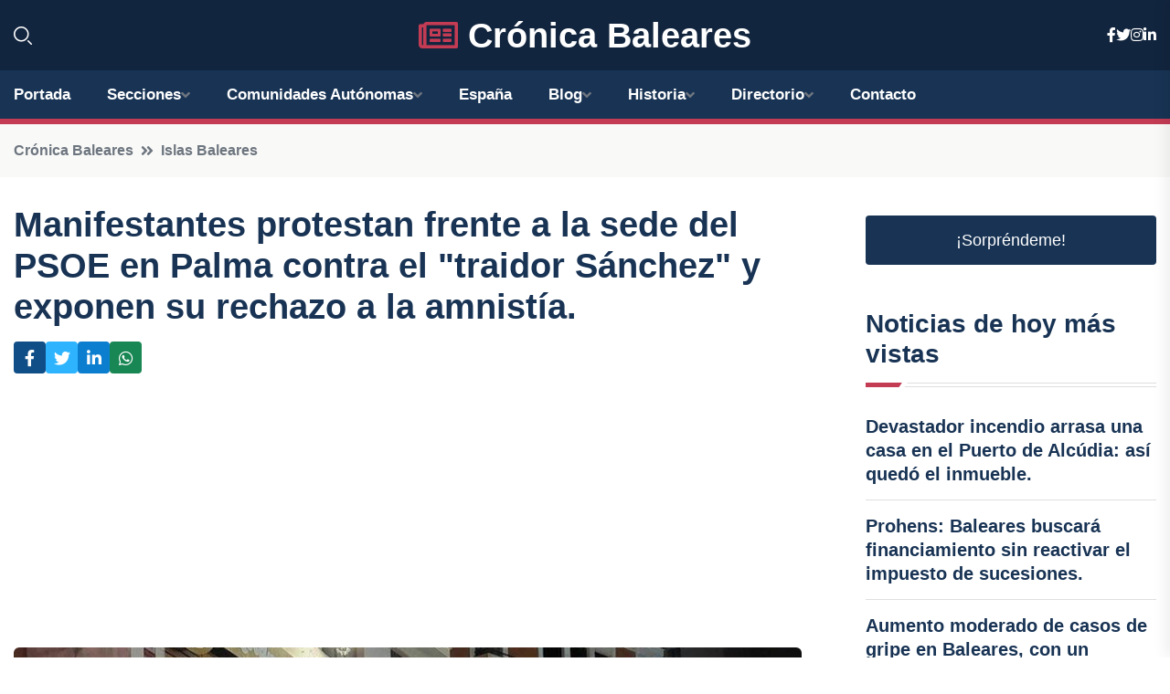

--- FILE ---
content_type: text/html; charset=UTF-8
request_url: https://cronicabaleares.es/manifestantes-protestan-frente-a-la-sede-del-psoe-en-palma-contra-el-traidor-sanchez-y-exponen-su-rechazo-a-la-amnistia
body_size: 8160
content:


 <!DOCTYPE html>
<html lang="es">
<head>
	    <title>Manifestantes protestan frente a la sede del PSOE en Palma contra el "traidor Sánchez" y exponen su rechazo a la amnistía.</title>
		<!--meta-->
		<meta charset="UTF-8">
		<meta name="viewport" content="width=device-width, initial-scale=1, maximum-scale=5">
		<base href="https://cronicabaleares.es/">
		        <meta  name="description" content="PALMA, 13 Nov. - Unas 70 personas, 200 según los convocantes de Foro Baleares, han vuelto a concentrarse este lunes, ante la sede del PSOE en Palma, con gritos...">
	<!--metas-->
								
<meta property="og:type" content="article">
<meta property="og:title" content="Manifestantes protestan frente a la sede del PSOE en Palma contra el "traidor Sánchez" y exponen su rechazo a la amnistía.">
<meta property="og:description" content="PALMA, 13 Nov. - Unas 70 personas, 200 según los convocantes de Foro Baleares, han vuelto a concentrarse este lunes, ante la sede del PSOE en Palma, con gritos...">
<meta property="og:url" content="https://cronicabaleares.es/manifestantes-protestan-frente-a-la-sede-del-psoe-en-palma-contra-el-traidor-sanchez-y-exponen-su-rechazo-a-la-amnistia">
<meta property="og:site_name" content="cronicabaleares.es">
<meta property="article:publisher" content="cronicabaleares.es">
<meta property="article:author" content="cronicabaleares.es">
<meta property="article:tag" content="Pedro Sánchez">
<meta property="article:tag" content="PSOE">
<meta property="article:tag" content="Palma">
<meta property="article:published_time" content="2023-11-13T21:27:45+02:00">
<meta property="article:modified_time" content="2023-11-13T21:27:45+02:00">
<meta property="og:updated_time" content="2023-11-13T21:27:45+02:00">
<meta property="og:image" content="https://cronicabaleares.es/imagen-aHR0cHM6Ly9pbWcuZXVyb3BhcHJlc3MuZXMvZm90b3dlYi9mb3Rvbm90aWNpYV8yMDIzMTExMzIwNTQ0Nl8xMjAwLmpwZw,,.jpg">
<meta property="og:image:secure_url" content="https://cronicabaleares.es/imagen-aHR0cHM6Ly9pbWcuZXVyb3BhcHJlc3MuZXMvZm90b3dlYi9mb3Rvbm90aWNpYV8yMDIzMTExMzIwNTQ0Nl8xMjAwLmpwZw,,.jpg">
<meta property="og:image:width" content="1200">
<meta property="og:image:height" content="800">
<meta name="twitter:card" content="summary_large_image">
<meta name="twitter:description" content="PALMA, 13 Nov. - Unas 70 personas, 200 según los convocantes de Foro Baleares, han vuelto a concentrarse este lunes, ante la sede del PSOE en Palma, con gritos...">
<meta name="twitter:title" content="Manifestantes protestan frente a la sede del PSOE en Palma contra el "traidor Sánchez" y exponen su rechazo a la amnistía.">
<meta name="twitter:site" content="cronicabaleares.es">
<meta name="twitter:image" content="https://cronicabaleares.es/imagen-aHR0cHM6Ly9pbWcuZXVyb3BhcHJlc3MuZXMvZm90b3dlYi9mb3Rvbm90aWNpYV8yMDIzMTExMzIwNTQ0Nl8xMjAwLmpwZw,,.jpg">
<meta name="twitter:creator" content="cronicabaleares.es">

		<!--style-->

	

	<!--favicon-->
<link rel="apple-touch-icon" sizes="57x57" href="logos/faviconcronica/apple-icon-57x57.png">
<link rel="apple-touch-icon" sizes="60x60" href="logos/faviconcronica/apple-icon-60x60.png">
<link rel="apple-touch-icon" sizes="72x72" href="logos/faviconcronica/apple-icon-72x72.png">
<link rel="apple-touch-icon" sizes="76x76" href="logos/faviconcronica/apple-icon-76x76.png">
<link rel="apple-touch-icon" sizes="114x114" href="logos/faviconcronica/apple-icon-114x114.png">
<link rel="apple-touch-icon" sizes="120x120" href="logos/faviconcronica/apple-icon-120x120.png">
<link rel="apple-touch-icon" sizes="144x144" href="logos/faviconcronica/apple-icon-144x144.png">
<link rel="apple-touch-icon" sizes="152x152" href="logos/faviconcronica/apple-icon-152x152.png">
<link rel="apple-touch-icon" sizes="180x180" href="logos/faviconcronica/apple-icon-180x180.png">
<link rel="icon" type="image/png" sizes="192x192"  href="logos/faviconcronica/android-icon-192x192.png">
<link rel="icon" type="image/png" sizes="32x32" href="logos/faviconcronica/favicon-32x32.png">
<link rel="icon" type="image/png" sizes="96x96" href="logos/faviconcronica/favicon-96x96.png">
<link rel="icon" type="image/png" sizes="16x16" href="logos/faviconcronica/favicon-16x16.png">
<link rel="manifest" href="logos/faviconcronica/manifest.json">
<meta name="msapplication-TileColor" content="#ffffff">
<meta name="msapplication-TileImage" content="logos/faviconcronica/ms-icon-144x144.png">
<meta name="theme-color" content="#ffffff">


<link rel="stylesheet" href="assets/css/bootstrap.min.css">

        <link rel="stylesheet" href="assets/css/fontawesome-all.min.css">
        <link rel="stylesheet" href="assets/css/flaticon.css">
		<link rel="stylesheet" href="assets/css/default.css">
        <link rel="stylesheet" href="assets/css/style.css">
        <link rel="stylesheet" href="assets/css/responsive.css">

		<style>
			:root { --tg-primary-color: #C33C54}




svg {
  display: block;

  margin:-5px 0 -5px;
}



.adsbygoogle, .google-auto-placed{
  display: flex;
  justify-content: center;
  align-items: center;
  min-height: 380px;

}


@media(min-width: 500px) {
  .adsbygoogle, .google-auto-placed {
  display: flex;
  justify-content: center;
  align-items: center;
  min-height: 280px;

}
}

.adsbygoogle-noablate{
  min-height: 126px!important;
}

.column-order {
  --count: 2;
  column-count: var(--count);
  column-gap: 10%;
}

.column-order>div {
  width: 100%;
}

@media screen and (max-width: 992px) {
  .column-order {
    --count: 2;
  }
}

@media screen and (max-width: 576px) {
  .column-order {
    --count: 1;
  }
}


			</style>

<script async src="https://pagead2.googlesyndication.com/pagead/js/adsbygoogle.js?client=ca-pub-8178564232918506"
     crossorigin="anonymous"></script>
<link rel="canonical" href="https://cronicabaleares.es/manifestantes-protestan-frente-a-la-sede-del-psoe-en-palma-contra-el-traidor-sanchez-y-exponen-su-rechazo-a-la-amnistia">

</head><script type="application/ld+json">
{
   "@context": "https://schema.org",
   "@type": "NewsArticle",
   "url": "https://cronicabaleares.es/manifestantes-protestan-frente-a-la-sede-del-psoe-en-palma-contra-el-traidor-sanchez-y-exponen-su-rechazo-a-la-amnistia",
   "publisher":{
      "@type":"Organization",
      "name":"Crónica Baleares"
    
   },
   "headline": "Manifestantes protestan frente a la sede del PSOE en Palma contra el "traidor Sánchez" y exponen su rechazo a la amnistía.",
   "mainEntityOfPage": "https://cronicabaleares.es/manifestantes-protestan-frente-a-la-sede-del-psoe-en-palma-contra-el-traidor-sanchez-y-exponen-su-rechazo-a-la-amnistia",
   "articleBody": "",
   "image":[
    ""
   ],
   "datePublished":"2023-11-13T21:27:45+02:00"
}
</script>

<script type="application/ld+json">{
    "@context": "https://schema.org/",
    "@type": "CreativeWorkSeries",
    "name": "Manifestantes protestan frente a la sede del PSOE en Palma contra el "traidor Sánchez" y exponen su rechazo a la amnistía.",
    "aggregateRating": {
        "@type": "AggregateRating",
        "ratingValue": "5",
        "bestRating": "5",
        "ratingCount": ""
    }}
</script>

       
                      
<body>

<!-- preloader -->
<div id="preloader">
    <div class="loader-inner">
        <div id="loader">
            <h2 id="bg-loader">Crónica Baleares<span>.</span></h2>
            <h2 id="fg-loader">Crónica Baleares<span>.</span></h2>
        </div>
    </div>
</div>
<!-- preloader-end -->



<!-- Scroll-top -->
<button class="scroll-top scroll-to-target" data-target="html">
    <i class="fas fa-angle-up"></i>
</button>
<!-- Scroll-top-end-->

<!-- header-area -->
<header class="header-style-five">
    <div id="header-fixed-height"></div>
    <div class="header-logo-area-three">
        <div class="container">
            <div class="row align-items-center">
                <div class="col-lg-2">
                    <div class="hl-left-side-three">
                                           <div class="header-search">
                            <a href="https://cronicabaleares.es/manifestantes-protestan-frente-a-la-sede-del-psoe-en-palma-contra-el-traidor-sanchez-y-exponen-su-rechazo-a-la-amnistia#" class="search-open-btn"><i class="flaticon-search"></i></a>
                        </div>
                                            </div>
                </div>




                <div class="col-lg-8">
                    <div class="logo text-center">
                        
                    <a href="https://cronicabaleares.es"><i class="far fa-newspaper" style="color: var(--tg-primary-color);"></i>&nbsp;Crónica Baleares</a>
                    </div>
                </div>
                <div class="col-lg-2">
                    <div class="header-top-social">
                        <ul class="list-wrap">
                            <li><a href="#"><i class="fab fa-facebook-f"></i></a></li>
                            <li><a href="#"><i class="fab fa-twitter"></i></a></li>
                            <li><a href="#"><i class="fab fa-instagram"></i></a></li>
                            <li><a href="#"><i class="fab fa-linkedin-in"></i></a></li>
                        </ul>
                    </div>
                </div>
            </div>
        </div>
    </div>
    <div id="sticky-header" class="menu-area menu-style-two menu-style-five">
        <div class="container">
            <div class="row">
                <div class="col-12">
                    <div class="menu-wrap">
                        <div class="row align-items-center">
                      
                                <div class="logo d-none">
                                    <a href="https://cronicabaleares.es">Crónica Baleares</a>
                                </div>
                                <div class="navbar-wrap main-menu d-none d-lg-flex">
                                    <ul class="navigation">
                               
                    
                                    <li><a href="https://cronicabaleares.es">Portada</a></li>
          
              
       
              
                        <li class="menu-item-has-children"><a href="https://cronicabaleares.es/manifestantes-protestan-frente-a-la-sede-del-psoe-en-palma-contra-el-traidor-sanchez-y-exponen-su-rechazo-a-la-amnistia#">Secciones</a>
                        <ul class="sub-menu">
                                                       </ul>
                    
                </li>
         

                                        
                                            <li class="menu-item-has-children"><a href="https://cronicabaleares.es/manifestantes-protestan-frente-a-la-sede-del-psoe-en-palma-contra-el-traidor-sanchez-y-exponen-su-rechazo-a-la-amnistia#">Comunidades Autónomas</a>
                        <ul class="sub-menu">
                             <li><a  href="https://cronicaespaña.es">España</a></li>
                 <li><a  href="https://cronicaandalucia.es">Andalucía</a></li>
                 <li><a  href="https://cronicaaragon.es">Aragón</a></li>
                 <li><a  href="https://cronicaasturias.es">Asturias</a></li>
                 <li><a  href="https://cronicabaleares.es">Baleares</a></li>
                 <li><a  href="https://cronicacanarias.es">Canarias</a></li>
                 <li><a  href="https://cronicacantabria.es">Cantabria</a></li>
                 <li><a  href="https://cronicacastillalamancha.es">Castilla La-Mancha</a></li>
                 <li><a  href="https://cronicacastillayleon.es">Castilla y León</a></li>
                 <li><a  href="https://cronicacataluna.es">Cataluña</a></li>
                 <li><a  href="https://cronicaextremadura.es">Extremadura</a></li>
                 <li><a  href="https://cronicagalicia.es">Galicia</a></li>
                 <li><a  href="https://cronicalarioja.es">La Rioja</a></li>
                 <li><a  href="https://cronicamadrid.es">Madrid</a></li>
                 <li><a  href="https://cronicamurcia.es">Murcia</a></li>
                 <li><a  href="https://cronicanavarra.es">Navarra</a></li>
                 <li><a  href="https://cronicapaisvasco.es">País Vasco</a></li>
                 <li><a  href="https://cronicavalencia.es">Comunidad Valenciana</a></li>
                               </ul>
                    
                </li>
                
                                        <li><a href="https://24hespaña.es">España</a></li>
            
            <li class="menu-item-has-children"><a href="https://cronicabaleares.es/blog">Blog</a>
            <ul class="sub-menu">
            
                            <li><a href="blog">Portada</a></li>

    <li><a href="blog/turismo">turismo</a></li>
    
    <li><a href="blog/cultura">cultura</a></li>
    
    <li><a href="blog/gastronomia">gastronomía</a></li>
    
    <li><a href="blog/deportes">deportes</a></li>
    
    <li><a href="blog/naturaleza">naturaleza</a></li>
    
    <li><a href="blog/historia">historia</a></li>
    
    <li><a href="blog/arquitectura">arquitectura</a></li>
    
    <li><a href="blog/arte">arte</a></li>
    
    <li><a href="blog/fiestas">fiestas</a></li>
    
    <li><a href="blog/tradiciones">tradiciones</a></li>
    
    <li><a href="blog/ocio">ocio</a></li>
    
    <li><a href="blog/medio-ambiente">medio ambiente</a></li>
    
    <li><a href="blog/comunidad-local">comunidad local</a></li>
    
    <li><a href="blog/economia">economía</a></li>
                        
                </ul>
                        </li>

                        <li class="menu-item-has-children"><a href="https://cronicabaleares.es/historia">Historia</a>
            <ul class="sub-menu">
                        
    <li><a href="historia/prehistoria">Prehistoria</a></li>
    
    <li><a href="historia/epoca-talayotica">Época talayótica</a></li>
    
    <li><a href="historia/dominio-romano">Dominio romano</a></li>
    
    <li><a href="historia/periodo-bizantino">Periodo bizantino</a></li>
    
    <li><a href="historia/conquista-musulmana">Conquista musulmana</a></li>
    
    <li><a href="historia/reconquista-cristiana">Reconquista cristiana</a></li>
    
    <li><a href="historia/edad-moderna">Edad Moderna</a></li>
    
    <li><a href="historia/siglo-xix-y-dominio-britanico">Siglo XIX y dominio británico</a></li>
    
    <li><a href="historia/siglo-xx-y-periodo-franquista">Siglo XX y periodo franquista</a></li>
    
    <li><a href="historia/actualidad">Actualidad</a></li>
    </ul></li>


<li class="menu-item-has-children"><a href="https://cronicabaleares.es/manifestantes-protestan-frente-a-la-sede-del-psoe-en-palma-contra-el-traidor-sanchez-y-exponen-su-rechazo-a-la-amnistia#">Directorio</a>
                        <ul class="sub-menu">
                                
                       </ul>
                    
                </li>



                                        <li><a href="https://cronicabaleares.es/contacto">Contacto</a></li>
                                    </ul>
                                </div>
                    
                        </div>
                        <div class="mobile-nav-toggler"><i class="fas fa-bars"></i></div>
                    </div>

                    <!-- Mobile Menu  -->
                    <div class="mobile-menu" style="height: 100% !important;">
                        <nav class="menu-box">
                            <div class="close-btn"><i class="fas fa-times"></i></div>
                            <div class="nav-logo">
                               
                            </div>
                            <div class="nav-logo d-none">
                       
                            </div>
                            <div class="mobile-search">
                                <form action="#">
                                    <input type="text" placeholder="Search here...">
                                    <button><i class="flaticon-search"></i></button>
                                </form>
                            </div>
                            <div class="menu-outer">
                                <!--Here Menu Will Come Automatically Via Javascript / Same Menu as in Header-->
                            </div>
                            <div class="social-links">
                                <ul class="clearfix list-wrap">
                                    <li><a href="#"><i class="fab fa-facebook-f"></i></a></li>
                                    <li><a href="#"><i class="fab fa-twitter"></i></a></li>
                                    <li><a href="#"><i class="fab fa-instagram"></i></a></li>
                                    <li><a href="#"><i class="fab fa-linkedin-in"></i></a></li>
                                    <li><a href="#"><i class="fab fa-youtube"></i></a></li>
                                </ul>
                            </div>
                        </nav>
                    </div>
                    <div class="menu-backdrop"></div>
                    <!-- End Mobile Menu -->
                   
                </div>
            </div>
        </div>

    </div>
   
    <!-- header-search -->
    <div class="search__popup">
        <div class="container">
            <div class="row">
                <div class="col-12">
                    <div class="search__wrapper">
                        <div class="search__close">
                            <button type="button" class="search-close-btn">
                                <svg width="18" height="18" viewBox="0 0 18 18" fill="none" xmlns="http://www.w3.org/2000/svg">
                                    <path d="M17 1L1 17" stroke="currentColor" stroke-width="1.5" stroke-linecap="round" stroke-linejoin="round"></path>
                                    <path d="M1 1L17 17" stroke="currentColor" stroke-width="1.5" stroke-linecap="round" stroke-linejoin="round"></path>
                                </svg>
                            </button>
                        </div>
                        <div class="search__form">
                            <form method="get" action="search.php">
                                <div class="search__input">
                                    <input class="search-input-field" type="text" name="q" value="" placeholder="Realiza tu búsqueda...">
                                    <input type="hidden" id="lang" name="lang" value="es">
                                    <span class="search-focus-border"></span>
                                    <button>
                                        <svg width="20" height="20" viewBox="0 0 20 20" fill="none" xmlns="http://www.w3.org/2000/svg">
                                            <path d="M9.55 18.1C14.272 18.1 18.1 14.272 18.1 9.55C18.1 4.82797 14.272 1 9.55 1C4.82797 1 1 4.82797 1 9.55C1 14.272 4.82797 18.1 9.55 18.1Z" stroke="currentColor" stroke-width="1.5" stroke-linecap="round" stroke-linejoin="round"></path>
                                            <path d="M19.0002 19.0002L17.2002 17.2002" stroke="currentColor" stroke-width="1.5" stroke-linecap="round" stroke-linejoin="round"></path>
                                        </svg>
                                    </button>
                                </div>
                            </form>
                        </div>
                    </div>
                </div>
            </div>
        </div>
    </div>
    <div class="search-popup-overlay"></div>
    <!-- header-search-end -->

  
</header>
<!-- header-area-end -->


      <main class="fix">
    <div class="breadcrumb-area">
                <div class="container">
                    <div class="row">
                        <div class="col-lg-12">
                            <div class="breadcrumb-content">
                                <nav aria-label="breadcrumb">
                                    <ol class="breadcrumb">
                                        <li class="breadcrumb-item"><a href="./">Crónica Baleares</a></li>
                                        <li class="breadcrumb-item" aria-current="page"><a href="islas-baleares">Islas Baleares</a></li>
                                    </ol>
                                </nav>
                            </div>
                        </div>
                    </div>
                </div>
            </div>
      
            <section class="blog-details-area pt-30 pb-60">
                <div class="container">
                    <div class="author-inner-wrap">
                        <div class="row justify-content-center">
                            <div class="col-70">
                                <div class="blog-details-wrap">
                                    <div class="blog-details-content">
                                        <div class="blog-details-content-top">
                                            <h1 class="title">Manifestantes protestan frente a la sede del PSOE en Palma contra el "traidor Sánchez" y exponen su rechazo a la amnistía.</h1>
                                            <div class="bd-content-inner">
                                            



   





                                                <div class="blog-details-social">
                                                    <ul class="list-wrap">
                                                        <li>    <a aria-label="Compartir en Facebook" href="https://www.facebook.com/sharer.php?u=https://cronicabaleares.es/manifestantes-protestan-frente-a-la-sede-del-psoe-en-palma-contra-el-traidor-sanchez-y-exponen-su-rechazo-a-la-amnistia">
<i class="fab fa-facebook-f"></i></a></li>
                                                        <li>    <a aria-label="Compartir en Twitter" href="https://twitter.com/share?text=Manifestantes protestan frente a la sede del PSOE en Palma contra el " traidor Sánchez" y exponen su rechazo a la amnistía.&url=https://cronicabaleares.es/manifestantes-protestan-frente-a-la-sede-del-psoe-en-palma-contra-el-traidor-sanchez-y-exponen-su-rechazo-a-la-amnistia&hashtags=PedroSánchez,PSOE,Palma">
<i class="fab fa-twitter"></i></a></li>
                                                        <li>    <a aria-label="Compartir en LinkedIn" href="https://www.linkedin.com/shareArticle?mini=true&url=https://cronicabaleares.es/manifestantes-protestan-frente-a-la-sede-del-psoe-en-palma-contra-el-traidor-sanchez-y-exponen-su-rechazo-a-la-amnistia&title=Manifestantes protestan frente a la sede del PSOE en Palma contra el "traidor Sánchez" y exponen su rechazo a la amnistía.&source=Crónica Baleares">
<i class="fab fa-linkedin-in"></i></a></li>
                                                        <li>    <a aria-label="Compartir en Whatsapp" href="whatsapp://send?&text=Manifestantes protestan frente a la sede del PSOE en Palma contra el "traidor Sánchez" y exponen su rechazo a la amnistía. https://cronicabaleares.es/manifestantes-protestan-frente-a-la-sede-del-psoe-en-palma-contra-el-traidor-sanchez-y-exponen-su-rechazo-a-la-amnistia" data-action="share/whatsapp/share">
<i class="fab fa-whatsapp"></i></a></li>
                                                      
                                                    </ul>
                                                </div>
                                            </div>
                                        </div>

                                        <!-- horizontal adaptable -->
<ins class="adsbygoogle"
     style="display:block"
     data-ad-client="ca-pub-8178564232918506"
     data-ad-slot="5316597285"
     data-ad-format="inline"
     data-full-width-responsive="false"></ins>
<script>
     (adsbygoogle = window.adsbygoogle || []).push({});
</script>
                                         
                                            
                                            <div class="blog-details-thumb">
                                            <img src="https://cronicabaleares.es/imagen-aHR0cHM6Ly9pbWcuZXVyb3BhcHJlc3MuZXMvZm90b3dlYi9mb3Rvbm90aWNpYV8yMDIzMTExMzIwNTQ0Nl84MDAuanBn.webp" width="800" height="600" alt="Manifestantes protestan frente a la sede del PSOE en Palma contra el "traidor Sánchez" y exponen su rechazo a la amnistía.">
                                        </div>

                                         
                
            <p>PALMA, 13 Nov. - Unas 70 personas, 200 según los convocantes de Foro Baleares, han vuelto a concentrarse este lunes, ante la sede del PSOE en Palma, con gritos contra el presidente del Gobierno en funciones, Pedro Sánchez, al que han acusado de "traidor", y contra la amnistía, acordada por socialistas y Junts per Catalunya.</p>
 <p>Los manifestantes han expresado su rechazo a la amnistía enérgicamente, coincidiendo con el registro en el Congreso de los Diputados de la Ley Orgánica de Amnistía, presentada por el PSOE como una medida de "normalización institucional, política y social en Cataluña".</p>
 <p>En una rueda de prensa, Jesús Revuelta, expresidente de Foro Baleares, ha denunciado la "flagrante" acción del Gobierno en funciones al intentar "vender a los ciudadanos una ley injusta, como la Ley de Amnistía". Revuelta ha expresado su indignación por la actitud del presidente Pedro Sánchez, quien "menosprecia todas las concentraciones masivas que están teniendo lugar en España, contra una ley de amnistía que, podrán travestirla como quieran, pero sigue siendo injusta".</p>
 <p>Revuelta ha destacado la importancia de seguir manifestándose pacíficamente, calificando esta lucha como una "carrera de fondo". Ha llamado a los manifestantes a mantener su determinación y firmeza en la esperanza de que el PSOE "se baje del burro" y la verdad, que solo tiene un camino, se imponga.</p>
 <p>Por último, Revuelta ha instado a la convocatoria de nuevas elecciones, argumentando que el presidente Pedro Sánchez ya está inhabilitado como candidato debido a su intento de cometer un delito, independientemente de si lo consuma o no.</p>
 <p>Foro Baleares ha organizado movilizaciones diarias en protesta contra la ley de amnistía. La concentración de este lunes, al igual que las previstas para el martes, miércoles y jueves, tuvo lugar frente a la sede del PSIB-PSOE en Palma. El viernes, la concentración se llevará a cabo frente a la Comandancia de la Guardia Civil en Baleares, y finalmente el sábado, junto a Sociedad Civil, una marcha ha sido convocada frente a la Delegación de Gobierno hasta la sede del PSIB.</p>
 <p>En la manifestación de este lunes, que se desarrolló de manera pacífica, se escucharon consignas como "Sánchez traidor", "Puigdemont a prisión", "amnistía no" y "no en mi nombre". También se corearon cánticos como "Viva España" y "Policía únete". Al finalizar la concentración, se interpretó el himno nacional.</p>
                                       <div class="blog-details-bottom">
                                            <div class="row align-items-center">
                                                   
                                                    <div class="post-tags">
                                                        <h5 class="title">Tags:</h5>
                                                        <ul class="list-wrap">
                                                                               <li> <a href="tag/Pedro-Sánchez">Pedro Sánchez</a></li>
                   
                                   
                   
                   
                                   
                                                                  <li> <a href="tag/PSOE">PSOE</a></li>
                   
                                   
                   
                   
                                   
                                                                  <li> <a href="tag/Palma">Palma</a></li>
                   
                                   
                   
                   
                                   
                                                              </ul>
                                       
                   </div>
                                      <div class="blog-details-bottom">
                   <div class="post-tags">
                                                        <h5 class="title">Categoría:</h5>
                                                        <ul class="list-wrap">
                                                
                   
                   <li><a  href="islas-baleares">Islas Baleares</a></li>

                   </ul>
                                       
               

                  
                                                        
                                                       
                                                    </div>
                                                </div>
                                                
                                            </div>
                                        </div>
                                    </div>
                                    </div>
                            </div>
                            <div class="col-30">
                                <div class="sidebar-wrap">
                                    <div class="sidebar-widget sidebar-widget-two">
                                    
<a class="btn btn-lg  d-block mb-5" role="button" href="rand.php" style="text-align: center;">¡Sorpréndeme!</a>

<div class="widget-title mb-30"><h6 class="title">Noticias de hoy más vistas</h6>
    <div class="section-title-line"></div>
</div>
                                        <div class="hot-post-wrap">


                                        


	        <div class="stories-post">

		
<div class="hot-post-item">
                                                <div class="hot-post-content">
    <h4 class="post-title"><a href="devastador-incendio-arrasa-una-casa-en-el-puerto-de-alcudia-asi-quedo-el-inmueble">Devastador incendio arrasa una casa en el Puerto de Alcúdia: así quedó el inmueble.</a></h4>
                                                </div>
                                            </div>
  
        </div>
       


							

		        <div class="stories-post">

		
<div class="hot-post-item">
                                                <div class="hot-post-content">
    <h4 class="post-title"><a href="prohens-baleares-buscara-financiamiento-sin-reactivar-el-impuesto-de-sucesiones">Prohens: Baleares buscará financiamiento sin reactivar el impuesto de sucesiones.</a></h4>
                                                </div>
                                            </div>
  
        </div>
       


							

		        <div class="stories-post">

		
<div class="hot-post-item">
                                                <div class="hot-post-content">
    <h4 class="post-title"><a href="aumento-moderado-de-casos-de-gripe-en-baleares-con-un-repunte-de-infecciones-respiratorias-entre-la-poblacion-mayor">Aumento moderado de casos de gripe en Baleares, con un repunte de infecciones respiratorias entre la población mayor.</a></h4>
                                                </div>
                                            </div>
  
        </div>
       


							

		        <div class="stories-post">

		
<div class="hot-post-item">
                                                <div class="hot-post-content">
    <h4 class="post-title"><a href="crisis-en-la-educacion-balear-los-maestros-enfrentan-creciente-ansiedad-por-faltas-de-respeto-y-acusaciones-injustas">Crisis en la educación balear: los maestros enfrentan creciente ansiedad por faltas de respeto y acusaciones injustas.</a></h4>
                                                </div>
                                            </div>
  
        </div>
       


							

		        <div class="stories-post">

		
<div class="hot-post-item">
                                                <div class="hot-post-content">
    <h4 class="post-title"><a href="menorca-sumara-un-nuevo-vuelo-a-madrid-en-noviembre-de-2026">Menorca sumará un nuevo vuelo a Madrid en noviembre de 2026.</a></h4>
                                                </div>
                                            </div>
  
        </div>
       


							

		        <div class="stories-post">

		
<div class="hot-post-item">
                                                <div class="hot-post-content">
    <h4 class="post-title"><a href="baleares-disenara-un-plan-para-mitigar-riesgos-del-eclipse-solar-total-y-considera-restricciones">Baleares diseñará un plan para mitigar riesgos del eclipse solar total y considera restricciones.</a></h4>
                                                </div>
                                            </div>
  
        </div>
       


							

		        <div class="stories-post">

		
<div class="hot-post-item">
                                                <div class="hot-post-content">
    <h4 class="post-title"><a href="jefe-de-gabinete-de-prohens-involucrado-en-investigacion-por-el-caso-del-chofer-presidencial">Jefe de gabinete de Prohens involucrado en investigación por el caso del chófer presidencial.</a></h4>
                                                </div>
                                            </div>
  
        </div>
       


							

		        <div class="stories-post">

		
<div class="hot-post-item">
                                                <div class="hot-post-content">
    <h4 class="post-title"><a href="el-20-de-los-ibicencos-enfrenta-la-exclusion-social-revela-informe-foessa">"El 20% de los ibicencos enfrenta la exclusión social, revela Informe Foessa."</a></h4>
                                                </div>
                                            </div>
  
        </div>
       


							

				
         
   
		
         
 
<!-- vertical adaptable -->
<ins class="adsbygoogle"
     style="display:block"
     data-ad-client="ca-pub-8178564232918506"
     data-ad-slot="5320019560"
     data-ad-format="inline"
     data-full-width-responsive="false"></ins>
<script>
     (adsbygoogle = window.adsbygoogle || []).push({});
</script>     
  
            
 </div>
                                    </div>
                                    
                                    <div class="sidebar-widget sidebar-widget-two">
                                        <div class="sidebar-newsletter">
                                            <div class="icon"><i class="flaticon-envelope"></i></div>
                                            <h4 class="title">Newsletter</h4>
                                            <p>Entérate de las últimas noticias cómodamente desde tu mail.</p>
                                            <div class="sidebar-newsletter-form-two">
                                                <form method="post" action="newsletter">
                                                    <div class="form-grp">
                                                        <input type="text" id="nombre" name="nombre" placeholder="Escribe tu Nombre" required>
                                                        <input type="email" id="email" name="email" placeholder="Escribe tu e-mail" class="mt-2" required>
                                                        <button type="submit" class="btn">Suscríbete</button>
                                                    </div>
                                                    <div class="form-check">
                                                        <input type="checkbox" class="form-check-input" id="checkbox" required>
                                                        <label for="checkbox">Estoy de acuerdo con los términos y condiciones</label>
                                      
                                                        <input type="text" class="form-control" id="foo" name="foo" style="display: none;">

                                                    </div>
                                                </form>
                                            </div>
                                        </div>
                                    </div>    

                                                  
                                </div>
                            </div>
                        </div>
                    </div>
                </div>
            </section>    


     

     
   
    
        </div>  </div>  </div>
      
        
        

                    <!-- newsletter-area -->
            <section class="newsletter-area-three">
                <div class="container">
                    <div class="row">
                        <div class="col-lg-12">
                            <div class="newsletter-wrap-three">
                                <div class="newsletter-content">
                                    <h2 class="title">Suscríbete a nuestro Newsletter</h2>
                                </div>
                                <div class="newsletter-form">
                                <form method="post" action="./newsletter">
                                        <div class="form-grp">
                                        <input type="text" name="nombre" placeholder="Nombre" required>
                                        </div>
                                        <div class="form-grp">
                                        <input type="email" name="email" placeholder="E-mail"  required>
                                        </div>
                                        <input type="text" class="form-control" name="foo" style="display: none;">
                                        <button type="submit" class="btn">Enviar</button>
                                    </form>
                                </div>
                                <div class="newsletter-social">
                                    <h4 class="title">Síguenos:</h4>
                                    <ul class="list-wrap">
                                        <li><a href="#"><i class="fab fa-facebook-f"></i></a></li>
                                        <li><a href="#"><i class="fab fa-twitter"></i></a></li>
                                        <li><a href="#"><i class="fab fa-instagram"></i></a></li>
                                        <li><a href="#"><i class="fab fa-linkedin-in"></i></a></li>
                                    </ul>
                                </div>
                            </div>
                        </div>
                    </div>
                </div>
            </section>
            <!-- newsletter-area-end -->

        </main>
        <!-- main-area-end -->


        <!-- footer-area -->
        <footer>
            <div class="footer-area">
                <div class="footer-top">
                    <div class="container">
                        <div class="row">
                            <div class="col-lg-6 col-md-7">
                                <div class="footer-widget">
                                <h4 class="fw-title">Crónica Baleares</h4>
                                    <div class="footer-content">
                                    </div>
                                </div>
                            </div>
      
                            <div class="col-lg-6 col-md-4 col-sm-6">
                                <div class="footer-widget">
                                    <h4 class="fw-title">Legal</h4>
                                    <div class="footer-link-wrap">
                                        <ul class="list-wrap">
                                        <li><a href="aviso-legal.html">Aviso Legal</a></li>
        <li><a href="politica-de-cookies.html">Política de Cookies</a></li>
        <li><a href="politica-de-privacidad.html">Política de Privacidad</a></li>
        <li><a href="contacto">Contacto</a></li>
                                        </ul>
                                    </div>
                                </div>
                            </div>
                         
                        </div>
                    </div>
                </div>
                <div class="footer-bottom">
                    <div class="container">
                        <div class="row">
                            <div class="col-md-9">
                                <div class="footer-bottom-menu">
                                    <ul class="list-wrap">

                

        <li><a rel="nofollow noopener noreferrer" href="privacy" target="_blank">Privacy policy</a> </li>  
        <li><a href="https://agentetutor.ai/" target="_blank">Agente tutor</a> </li>  

                                   
                                    </ul>
                                </div>
                            </div>
                            <div class="col-md-3">
                                <div class="copyright-text">
                                    <p>Copyright &copy; 2026 Crónica Baleares</p>
                                </div>
                            </div>
                        </div>
                    </div>
                </div>
            </div>
        </footer>


   
    




    <script src="assets/js/vendor/jquery-3.6.0.min.js"></script>
        <script src="assets/js/bootstrap.min.js"></script>





        <script src="assets/js/main.js"></script>






  <script defer src="https://static.cloudflareinsights.com/beacon.min.js/vcd15cbe7772f49c399c6a5babf22c1241717689176015" integrity="sha512-ZpsOmlRQV6y907TI0dKBHq9Md29nnaEIPlkf84rnaERnq6zvWvPUqr2ft8M1aS28oN72PdrCzSjY4U6VaAw1EQ==" data-cf-beacon='{"version":"2024.11.0","token":"18fc9ed6fdbb409c96c146747320e365","r":1,"server_timing":{"name":{"cfCacheStatus":true,"cfEdge":true,"cfExtPri":true,"cfL4":true,"cfOrigin":true,"cfSpeedBrain":true},"location_startswith":null}}' crossorigin="anonymous"></script>
</body>




</html>

--- FILE ---
content_type: text/html; charset=utf-8
request_url: https://www.google.com/recaptcha/api2/aframe
body_size: 265
content:
<!DOCTYPE HTML><html><head><meta http-equiv="content-type" content="text/html; charset=UTF-8"></head><body><script nonce="3wsIsoDSA5pTraBHQolsVQ">/** Anti-fraud and anti-abuse applications only. See google.com/recaptcha */ try{var clients={'sodar':'https://pagead2.googlesyndication.com/pagead/sodar?'};window.addEventListener("message",function(a){try{if(a.source===window.parent){var b=JSON.parse(a.data);var c=clients[b['id']];if(c){var d=document.createElement('img');d.src=c+b['params']+'&rc='+(localStorage.getItem("rc::a")?sessionStorage.getItem("rc::b"):"");window.document.body.appendChild(d);sessionStorage.setItem("rc::e",parseInt(sessionStorage.getItem("rc::e")||0)+1);localStorage.setItem("rc::h",'1768810851989');}}}catch(b){}});window.parent.postMessage("_grecaptcha_ready", "*");}catch(b){}</script></body></html>